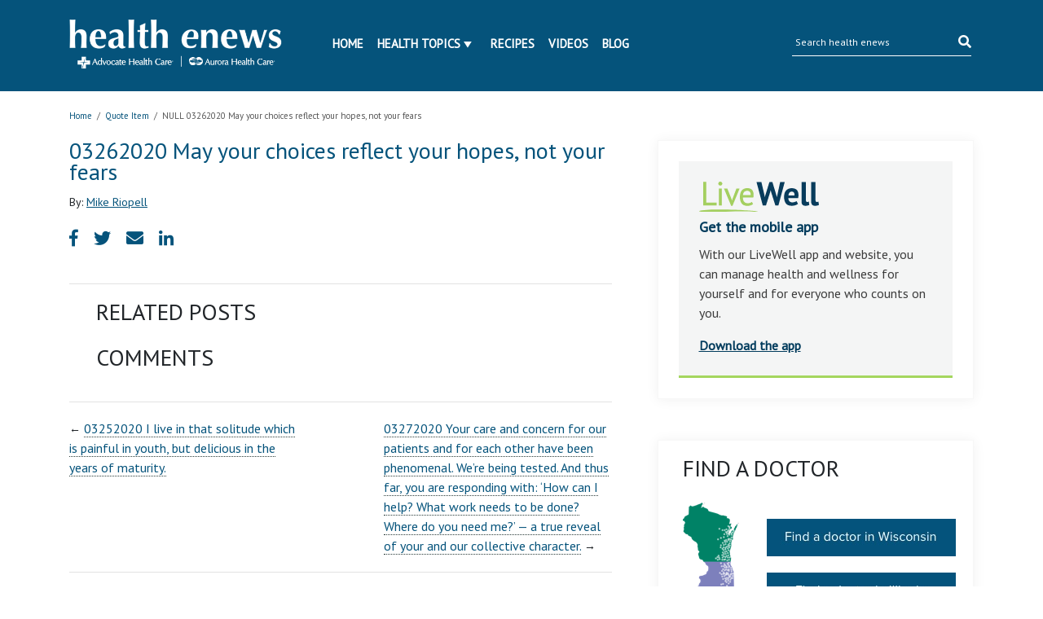

--- FILE ---
content_type: text/html; charset=UTF-8
request_url: https://www.ahchealthenews.com/quote-item/03262020-your-care-and-concern-for-our-patients-and-for-each-other-have-been-phenomenal-were-being-tested-and-thus-far-you-are-responding-with-how-can-i-help-what-work-needs-to-be-done-where/
body_size: 11933
content:
<!DOCTYPE html>
<html lang="en-US">
<head>
	<title>03262020 May your choices reflect your hopes, not your fears | health enews</title>
	<meta http-equiv="Content-Type" content="text/html; charset=UTF-8" />
    <meta name="author" content="Advocate Aurora Health" />
	<meta name="viewport" content="width=device-width, initial-scale=1.0">
	<meta property="fb:app_id" content="451263464947371"/>
	<meta name="apple-itunes-app" content="app-id=938360989" />
	<meta name="google-play-app" content="app-id=com.advocate.myadvocate" />
        <meta name="p:domain_verify" content="0d5259959f55271e183e3a6812479d1a"/>
    <link href="//fonts.googleapis.com/css?family=Arvo:400,700" rel="stylesheet" type="text/css" />
	<link rel="profile" href="http://gmpg.org/xfn/11" />
    <link rel="stylesheet" type="text/css" media="all" href="//ahchealthenewscdn.azureedge.net/wp-content/themes/advocate/style.css?ver=2.0.22" />
	<link rel="stylesheet" type="text/css" media="print" href="//ahchealthenewscdn.azureedge.net/wp-content/themes/advocate/css/print.css?ver=2.0.22" />

	<script src="https://code.jquery.com/jquery-3.3.1.slim.min.js" integrity="sha384-q8i/X+965DzO0rT7abK41JStQIAqVgRVzpbzo5smXKp4YfRvH+8abtTE1Pi6jizo" crossorigin="anonymous"></script>
	
	<link href="https://stackpath.bootstrapcdn.com/bootstrap/4.1.3/css/bootstrap.min.css" rel="stylesheet" integrity="sha384-MCw98/SFnGE8fJT3GXwEOngsV7Zt27NXFoaoApmYm81iuXoPkFOJwJ8ERdknLPMO" crossorigin="anonymous">
	<script src="https://stackpath.bootstrapcdn.com/bootstrap/4.1.3/js/bootstrap.min.js" integrity="sha384-ChfqqxuZUCnJSK3+MXmPNIyE6ZbWh2IMqE241rYiqJxyMiZ6OW/JmZQ5stwEULTy" crossorigin="anonymous"></script>
	
	<link rel="stylesheet" type="text/css" href="//fonts.googleapis.com/css?family=PT+Sans" />
	<link rel="stylesheet" href="https://use.fontawesome.com/releases/v5.5.0/css/all.css" integrity="sha384-B4dIYHKNBt8Bc12p+WXckhzcICo0wtJAoU8YZTY5qE0Id1GSseTk6S+L3BlXeVIU" crossorigin="anonymous">
	
	<link rel="stylesheet" type="text/css" media="all" href="//ahchealthenewscdn.azureedge.net/wp-content/themes/advocate/aah.css?ver=2.0.22" />
	<link rel="stylesheet" type="text/css" media="all" href="//ahchealthenewscdn.azureedge.net/wp-content/themes/advocate/css/recipe-search.css?ver=2.0.22" />
	<link rel="stylesheet" type="text/css" media="all" href="//ahchealthenewscdn.azureedge.net/wp-content/themes/advocate/css/recipe-detail.css?ver=2.0.22" />
	<link rel="stylesheet" type="text/css" media="all" href="//ahchealthenewscdn.azureedge.net/wp-content/themes/advocate/css/livewell-widget.css?ver=2.0.22" />
	<link rel="stylesheet" type="text/css" media="all" href="//ahchealthenewscdn.azureedge.net/wp-content/themes/advocate/css/smart-app-banner.css?ver=2.0.22" />
    <link href="//ahchealthenewscdn.azureedge.net/wp-content/themes/advocate/css/fonts/fontawesome-pro/fontawesome-all.css" rel="stylesheet"/>
	
		
	<style>
	body.load {display: none;}
	</style>
	
	
		<!--[if IE]>
	<link rel="stylesheet" type="text/css" media="print" href="//ahchealthenewscdn.azureedge.net/wp-content/themes/advocate/printModalIE.css">
	<![endif]-->
	<!--[if lte IE 8]>
	<script type="text/javascript">
	alert ("For best viewing experience please update your browser to Internet Explorer 9 or later, Google Chrome, Mozilla Firefox or Safari.")
	</script>
	<![endif]-->
    <!--[if lte IE 7]>
    <link rel="stylesheet" type="text/css" media="all"  href="//ahchealthenewscdn.azureedge.net/wp-content/themes/advocate/css/IE7orless.css" />
    <![endif]-->

    <link rel="shortcut icon" href="/wp-content/themes/advocate/images/icons/favicon.ico" />
	
		<meta name='robots' content='index, follow, max-image-preview:large, max-snippet:-1, max-video-preview:-1' />

	<!-- This site is optimized with the Yoast SEO plugin v20.4 - https://yoast.com/wordpress/plugins/seo/ -->
	<link rel="canonical" href="https://www.ahchealthenews.com/quote-item/03262020-your-care-and-concern-for-our-patients-and-for-each-other-have-been-phenomenal-were-being-tested-and-thus-far-you-are-responding-with-how-can-i-help-what-work-needs-to-be-done-where/" />
	<meta property="og:locale" content="en_US" />
	<meta property="og:type" content="article" />
	<meta property="og:title" content="03262020 May your choices reflect your hopes, not your fears | health enews" />
	<meta property="og:url" content="https://www.ahchealthenews.com/quote-item/03262020-your-care-and-concern-for-our-patients-and-for-each-other-have-been-phenomenal-were-being-tested-and-thus-far-you-are-responding-with-how-can-i-help-what-work-needs-to-be-done-where/" />
	<meta property="og:site_name" content="health enews" />
	<meta property="article:publisher" content="http://www.facebook.com/AdvocateHealthCare?_fb_noscript=1" />
	<meta property="article:modified_time" content="2025-05-16T19:23:07+00:00" />
	<meta name="twitter:card" content="summary_large_image" />
	<meta name="twitter:site" content="@advocatehealth" />
	<script type="application/ld+json" class="yoast-schema-graph">{"@context":"https://schema.org","@graph":[{"@type":"WebPage","@id":"https://www.ahchealthenews.com/quote-item/03262020-your-care-and-concern-for-our-patients-and-for-each-other-have-been-phenomenal-were-being-tested-and-thus-far-you-are-responding-with-how-can-i-help-what-work-needs-to-be-done-where/","url":"https://www.ahchealthenews.com/quote-item/03262020-your-care-and-concern-for-our-patients-and-for-each-other-have-been-phenomenal-were-being-tested-and-thus-far-you-are-responding-with-how-can-i-help-what-work-needs-to-be-done-where/","name":"03262020 May your choices reflect your hopes, not your fears | health enews","isPartOf":{"@id":"https://www.ahchealthenews.com/#website"},"datePublished":"2020-03-25T16:34:45+00:00","dateModified":"2025-05-16T19:23:07+00:00","breadcrumb":{"@id":"https://www.ahchealthenews.com/quote-item/03262020-your-care-and-concern-for-our-patients-and-for-each-other-have-been-phenomenal-were-being-tested-and-thus-far-you-are-responding-with-how-can-i-help-what-work-needs-to-be-done-where/#breadcrumb"},"inLanguage":"en-US","potentialAction":[{"@type":"ReadAction","target":["https://www.ahchealthenews.com/quote-item/03262020-your-care-and-concern-for-our-patients-and-for-each-other-have-been-phenomenal-were-being-tested-and-thus-far-you-are-responding-with-how-can-i-help-what-work-needs-to-be-done-where/"]}]},{"@type":"BreadcrumbList","@id":"https://www.ahchealthenews.com/quote-item/03262020-your-care-and-concern-for-our-patients-and-for-each-other-have-been-phenomenal-were-being-tested-and-thus-far-you-are-responding-with-how-can-i-help-what-work-needs-to-be-done-where/#breadcrumb","itemListElement":[{"@type":"ListItem","position":1,"name":"Home","item":"https://www.ahchealthenews.com/"},{"@type":"ListItem","position":2,"name":"Quote Items","item":"https://www.ahchealthenews.com/quote-item/"},{"@type":"ListItem","position":3,"name":"03262020 May your choices reflect your hopes, not your fears"}]},{"@type":"WebSite","@id":"https://www.ahchealthenews.com/#website","url":"https://www.ahchealthenews.com/","name":"health enews","description":"","potentialAction":[{"@type":"SearchAction","target":{"@type":"EntryPoint","urlTemplate":"https://www.ahchealthenews.com/?s={search_term_string}"},"query-input":"required name=search_term_string"}],"inLanguage":"en-US"}]}</script>
	<!-- / Yoast SEO plugin. -->


<link rel="alternate" type="application/rss+xml" title="health enews &raquo; Feed" href="https://www.ahchealthenews.com/feed/" />
<link rel="alternate" type="application/rss+xml" title="health enews &raquo; Comments Feed" href="https://www.ahchealthenews.com/comments/feed/" />
<script type="text/javascript">
window._wpemojiSettings = {"baseUrl":"https:\/\/s.w.org\/images\/core\/emoji\/14.0.0\/72x72\/","ext":".png","svgUrl":"https:\/\/s.w.org\/images\/core\/emoji\/14.0.0\/svg\/","svgExt":".svg","source":{"concatemoji":"https:\/\/ahchealthenewscdn.azureedge.net\/wp-includes\/js\/wp-emoji-release.min.js?ver=6.1.9"}};
/*! This file is auto-generated */
!function(e,a,t){var n,r,o,i=a.createElement("canvas"),p=i.getContext&&i.getContext("2d");function s(e,t){var a=String.fromCharCode,e=(p.clearRect(0,0,i.width,i.height),p.fillText(a.apply(this,e),0,0),i.toDataURL());return p.clearRect(0,0,i.width,i.height),p.fillText(a.apply(this,t),0,0),e===i.toDataURL()}function c(e){var t=a.createElement("script");t.src=e,t.defer=t.type="text/javascript",a.getElementsByTagName("head")[0].appendChild(t)}for(o=Array("flag","emoji"),t.supports={everything:!0,everythingExceptFlag:!0},r=0;r<o.length;r++)t.supports[o[r]]=function(e){if(p&&p.fillText)switch(p.textBaseline="top",p.font="600 32px Arial",e){case"flag":return s([127987,65039,8205,9895,65039],[127987,65039,8203,9895,65039])?!1:!s([55356,56826,55356,56819],[55356,56826,8203,55356,56819])&&!s([55356,57332,56128,56423,56128,56418,56128,56421,56128,56430,56128,56423,56128,56447],[55356,57332,8203,56128,56423,8203,56128,56418,8203,56128,56421,8203,56128,56430,8203,56128,56423,8203,56128,56447]);case"emoji":return!s([129777,127995,8205,129778,127999],[129777,127995,8203,129778,127999])}return!1}(o[r]),t.supports.everything=t.supports.everything&&t.supports[o[r]],"flag"!==o[r]&&(t.supports.everythingExceptFlag=t.supports.everythingExceptFlag&&t.supports[o[r]]);t.supports.everythingExceptFlag=t.supports.everythingExceptFlag&&!t.supports.flag,t.DOMReady=!1,t.readyCallback=function(){t.DOMReady=!0},t.supports.everything||(n=function(){t.readyCallback()},a.addEventListener?(a.addEventListener("DOMContentLoaded",n,!1),e.addEventListener("load",n,!1)):(e.attachEvent("onload",n),a.attachEvent("onreadystatechange",function(){"complete"===a.readyState&&t.readyCallback()})),(e=t.source||{}).concatemoji?c(e.concatemoji):e.wpemoji&&e.twemoji&&(c(e.twemoji),c(e.wpemoji)))}(window,document,window._wpemojiSettings);
</script>
<style type="text/css">
img.wp-smiley,
img.emoji {
	display: inline !important;
	border: none !important;
	box-shadow: none !important;
	height: 1em !important;
	width: 1em !important;
	margin: 0 0.07em !important;
	vertical-align: -0.1em !important;
	background: none !important;
	padding: 0 !important;
}
</style>
	<link rel='stylesheet' id='sgr_main-css' href='//ahchealthenewscdn.azureedge.net/wp-content/plugins/simple-google-recaptcha/sgr.css?ver=1673544281' type='text/css' media='all' />
<link rel='stylesheet' id='fancyboxCss-css' href='//ahchealthenewscdn.azureedge.net/wp-content/themes/advocate/images/fancybox/jquery.fancybox.css?ver=1767112511' type='text/css' media='all' />
<link rel='stylesheet' id='wp-block-library-css' href='https://ahchealthenewscdn.azureedge.net/wp-includes/css/dist/block-library/style.min.css?ver=6.1.9' type='text/css' media='all' />
<link rel='stylesheet' id='classic-theme-styles-css' href='https://ahchealthenewscdn.azureedge.net/wp-includes/css/classic-themes.min.css?ver=1' type='text/css' media='all' />
<style id='global-styles-inline-css' type='text/css'>
body{--wp--preset--color--black: #000000;--wp--preset--color--cyan-bluish-gray: #abb8c3;--wp--preset--color--white: #ffffff;--wp--preset--color--pale-pink: #f78da7;--wp--preset--color--vivid-red: #cf2e2e;--wp--preset--color--luminous-vivid-orange: #ff6900;--wp--preset--color--luminous-vivid-amber: #fcb900;--wp--preset--color--light-green-cyan: #7bdcb5;--wp--preset--color--vivid-green-cyan: #00d084;--wp--preset--color--pale-cyan-blue: #8ed1fc;--wp--preset--color--vivid-cyan-blue: #0693e3;--wp--preset--color--vivid-purple: #9b51e0;--wp--preset--gradient--vivid-cyan-blue-to-vivid-purple: linear-gradient(135deg,rgba(6,147,227,1) 0%,rgb(155,81,224) 100%);--wp--preset--gradient--light-green-cyan-to-vivid-green-cyan: linear-gradient(135deg,rgb(122,220,180) 0%,rgb(0,208,130) 100%);--wp--preset--gradient--luminous-vivid-amber-to-luminous-vivid-orange: linear-gradient(135deg,rgba(252,185,0,1) 0%,rgba(255,105,0,1) 100%);--wp--preset--gradient--luminous-vivid-orange-to-vivid-red: linear-gradient(135deg,rgba(255,105,0,1) 0%,rgb(207,46,46) 100%);--wp--preset--gradient--very-light-gray-to-cyan-bluish-gray: linear-gradient(135deg,rgb(238,238,238) 0%,rgb(169,184,195) 100%);--wp--preset--gradient--cool-to-warm-spectrum: linear-gradient(135deg,rgb(74,234,220) 0%,rgb(151,120,209) 20%,rgb(207,42,186) 40%,rgb(238,44,130) 60%,rgb(251,105,98) 80%,rgb(254,248,76) 100%);--wp--preset--gradient--blush-light-purple: linear-gradient(135deg,rgb(255,206,236) 0%,rgb(152,150,240) 100%);--wp--preset--gradient--blush-bordeaux: linear-gradient(135deg,rgb(254,205,165) 0%,rgb(254,45,45) 50%,rgb(107,0,62) 100%);--wp--preset--gradient--luminous-dusk: linear-gradient(135deg,rgb(255,203,112) 0%,rgb(199,81,192) 50%,rgb(65,88,208) 100%);--wp--preset--gradient--pale-ocean: linear-gradient(135deg,rgb(255,245,203) 0%,rgb(182,227,212) 50%,rgb(51,167,181) 100%);--wp--preset--gradient--electric-grass: linear-gradient(135deg,rgb(202,248,128) 0%,rgb(113,206,126) 100%);--wp--preset--gradient--midnight: linear-gradient(135deg,rgb(2,3,129) 0%,rgb(40,116,252) 100%);--wp--preset--duotone--dark-grayscale: url('#wp-duotone-dark-grayscale');--wp--preset--duotone--grayscale: url('#wp-duotone-grayscale');--wp--preset--duotone--purple-yellow: url('#wp-duotone-purple-yellow');--wp--preset--duotone--blue-red: url('#wp-duotone-blue-red');--wp--preset--duotone--midnight: url('#wp-duotone-midnight');--wp--preset--duotone--magenta-yellow: url('#wp-duotone-magenta-yellow');--wp--preset--duotone--purple-green: url('#wp-duotone-purple-green');--wp--preset--duotone--blue-orange: url('#wp-duotone-blue-orange');--wp--preset--font-size--small: 13px;--wp--preset--font-size--medium: 20px;--wp--preset--font-size--large: 36px;--wp--preset--font-size--x-large: 42px;--wp--preset--spacing--20: 0.44rem;--wp--preset--spacing--30: 0.67rem;--wp--preset--spacing--40: 1rem;--wp--preset--spacing--50: 1.5rem;--wp--preset--spacing--60: 2.25rem;--wp--preset--spacing--70: 3.38rem;--wp--preset--spacing--80: 5.06rem;}:where(.is-layout-flex){gap: 0.5em;}body .is-layout-flow > .alignleft{float: left;margin-inline-start: 0;margin-inline-end: 2em;}body .is-layout-flow > .alignright{float: right;margin-inline-start: 2em;margin-inline-end: 0;}body .is-layout-flow > .aligncenter{margin-left: auto !important;margin-right: auto !important;}body .is-layout-constrained > .alignleft{float: left;margin-inline-start: 0;margin-inline-end: 2em;}body .is-layout-constrained > .alignright{float: right;margin-inline-start: 2em;margin-inline-end: 0;}body .is-layout-constrained > .aligncenter{margin-left: auto !important;margin-right: auto !important;}body .is-layout-constrained > :where(:not(.alignleft):not(.alignright):not(.alignfull)){max-width: var(--wp--style--global--content-size);margin-left: auto !important;margin-right: auto !important;}body .is-layout-constrained > .alignwide{max-width: var(--wp--style--global--wide-size);}body .is-layout-flex{display: flex;}body .is-layout-flex{flex-wrap: wrap;align-items: center;}body .is-layout-flex > *{margin: 0;}:where(.wp-block-columns.is-layout-flex){gap: 2em;}.has-black-color{color: var(--wp--preset--color--black) !important;}.has-cyan-bluish-gray-color{color: var(--wp--preset--color--cyan-bluish-gray) !important;}.has-white-color{color: var(--wp--preset--color--white) !important;}.has-pale-pink-color{color: var(--wp--preset--color--pale-pink) !important;}.has-vivid-red-color{color: var(--wp--preset--color--vivid-red) !important;}.has-luminous-vivid-orange-color{color: var(--wp--preset--color--luminous-vivid-orange) !important;}.has-luminous-vivid-amber-color{color: var(--wp--preset--color--luminous-vivid-amber) !important;}.has-light-green-cyan-color{color: var(--wp--preset--color--light-green-cyan) !important;}.has-vivid-green-cyan-color{color: var(--wp--preset--color--vivid-green-cyan) !important;}.has-pale-cyan-blue-color{color: var(--wp--preset--color--pale-cyan-blue) !important;}.has-vivid-cyan-blue-color{color: var(--wp--preset--color--vivid-cyan-blue) !important;}.has-vivid-purple-color{color: var(--wp--preset--color--vivid-purple) !important;}.has-black-background-color{background-color: var(--wp--preset--color--black) !important;}.has-cyan-bluish-gray-background-color{background-color: var(--wp--preset--color--cyan-bluish-gray) !important;}.has-white-background-color{background-color: var(--wp--preset--color--white) !important;}.has-pale-pink-background-color{background-color: var(--wp--preset--color--pale-pink) !important;}.has-vivid-red-background-color{background-color: var(--wp--preset--color--vivid-red) !important;}.has-luminous-vivid-orange-background-color{background-color: var(--wp--preset--color--luminous-vivid-orange) !important;}.has-luminous-vivid-amber-background-color{background-color: var(--wp--preset--color--luminous-vivid-amber) !important;}.has-light-green-cyan-background-color{background-color: var(--wp--preset--color--light-green-cyan) !important;}.has-vivid-green-cyan-background-color{background-color: var(--wp--preset--color--vivid-green-cyan) !important;}.has-pale-cyan-blue-background-color{background-color: var(--wp--preset--color--pale-cyan-blue) !important;}.has-vivid-cyan-blue-background-color{background-color: var(--wp--preset--color--vivid-cyan-blue) !important;}.has-vivid-purple-background-color{background-color: var(--wp--preset--color--vivid-purple) !important;}.has-black-border-color{border-color: var(--wp--preset--color--black) !important;}.has-cyan-bluish-gray-border-color{border-color: var(--wp--preset--color--cyan-bluish-gray) !important;}.has-white-border-color{border-color: var(--wp--preset--color--white) !important;}.has-pale-pink-border-color{border-color: var(--wp--preset--color--pale-pink) !important;}.has-vivid-red-border-color{border-color: var(--wp--preset--color--vivid-red) !important;}.has-luminous-vivid-orange-border-color{border-color: var(--wp--preset--color--luminous-vivid-orange) !important;}.has-luminous-vivid-amber-border-color{border-color: var(--wp--preset--color--luminous-vivid-amber) !important;}.has-light-green-cyan-border-color{border-color: var(--wp--preset--color--light-green-cyan) !important;}.has-vivid-green-cyan-border-color{border-color: var(--wp--preset--color--vivid-green-cyan) !important;}.has-pale-cyan-blue-border-color{border-color: var(--wp--preset--color--pale-cyan-blue) !important;}.has-vivid-cyan-blue-border-color{border-color: var(--wp--preset--color--vivid-cyan-blue) !important;}.has-vivid-purple-border-color{border-color: var(--wp--preset--color--vivid-purple) !important;}.has-vivid-cyan-blue-to-vivid-purple-gradient-background{background: var(--wp--preset--gradient--vivid-cyan-blue-to-vivid-purple) !important;}.has-light-green-cyan-to-vivid-green-cyan-gradient-background{background: var(--wp--preset--gradient--light-green-cyan-to-vivid-green-cyan) !important;}.has-luminous-vivid-amber-to-luminous-vivid-orange-gradient-background{background: var(--wp--preset--gradient--luminous-vivid-amber-to-luminous-vivid-orange) !important;}.has-luminous-vivid-orange-to-vivid-red-gradient-background{background: var(--wp--preset--gradient--luminous-vivid-orange-to-vivid-red) !important;}.has-very-light-gray-to-cyan-bluish-gray-gradient-background{background: var(--wp--preset--gradient--very-light-gray-to-cyan-bluish-gray) !important;}.has-cool-to-warm-spectrum-gradient-background{background: var(--wp--preset--gradient--cool-to-warm-spectrum) !important;}.has-blush-light-purple-gradient-background{background: var(--wp--preset--gradient--blush-light-purple) !important;}.has-blush-bordeaux-gradient-background{background: var(--wp--preset--gradient--blush-bordeaux) !important;}.has-luminous-dusk-gradient-background{background: var(--wp--preset--gradient--luminous-dusk) !important;}.has-pale-ocean-gradient-background{background: var(--wp--preset--gradient--pale-ocean) !important;}.has-electric-grass-gradient-background{background: var(--wp--preset--gradient--electric-grass) !important;}.has-midnight-gradient-background{background: var(--wp--preset--gradient--midnight) !important;}.has-small-font-size{font-size: var(--wp--preset--font-size--small) !important;}.has-medium-font-size{font-size: var(--wp--preset--font-size--medium) !important;}.has-large-font-size{font-size: var(--wp--preset--font-size--large) !important;}.has-x-large-font-size{font-size: var(--wp--preset--font-size--x-large) !important;}
.wp-block-navigation a:where(:not(.wp-element-button)){color: inherit;}
:where(.wp-block-columns.is-layout-flex){gap: 2em;}
.wp-block-pullquote{font-size: 1.5em;line-height: 1.6;}
</style>
<script type='text/javascript' src='//ahchealthenewscdn.azureedge.net/wp-content/themes/advocate/js/jqueryandmodules.js?ver=1767112511' id='jquery-js'></script>
<script type='text/javascript' id='sgr_main-js-extra'>
/* <![CDATA[ */
var sgr_main = {"sgr_site_key":"6LfQIC8sAAAAABSjjwh2SPTVo5dutV8eDe5J4u74"};
/* ]]> */
</script>
<script type='text/javascript' src='//ahchealthenewscdn.azureedge.net/wp-content/plugins/simple-google-recaptcha/sgr.js?ver=1673544281' id='sgr_main-js'></script>
<script type='text/javascript' src='//ahchealthenewscdn.azureedge.net/wp-content/plugins/stop-user-enumeration/frontend/js/frontend.js?ver=1.4.4' id='stop-user-enumeration-js'></script>
<link rel="https://api.w.org/" href="https://www.ahchealthenews.com/wp-json/" /><link rel="EditURI" type="application/rsd+xml" title="RSD" href="https://www.ahchealthenews.com/xmlrpc.php?rsd" />
<link rel="wlwmanifest" type="application/wlwmanifest+xml" href="https://www.ahchealthenews.com/wp-includes/wlwmanifest.xml" />
<link rel='shortlink' href='https://www.ahchealthenews.com/?p=88747' />
<link rel="alternate" type="application/json+oembed" href="https://www.ahchealthenews.com/wp-json/oembed/1.0/embed?url=https%3A%2F%2Fwww.ahchealthenews.com%2Fquote-item%2F03262020-your-care-and-concern-for-our-patients-and-for-each-other-have-been-phenomenal-were-being-tested-and-thus-far-you-are-responding-with-how-can-i-help-what-work-needs-to-be-done-where%2F" />
<link rel="alternate" type="text/xml+oembed" href="https://www.ahchealthenews.com/wp-json/oembed/1.0/embed?url=https%3A%2F%2Fwww.ahchealthenews.com%2Fquote-item%2F03262020-your-care-and-concern-for-our-patients-and-for-each-other-have-been-phenomenal-were-being-tested-and-thus-far-you-are-responding-with-how-can-i-help-what-work-needs-to-be-done-where%2F&#038;format=xml" />
<link rel="Shortcut Icon" type="image/x-icon" href="/wp-content/themes/advocate/images/favicon.ico" />
	
		<style>
	.tipsy{padding:5px;font-size:10px;opacity:.8;background-repeat:no-repeat;background-image:url(../images/tipsy.gif)}.tipsy-inner{padding:5px 8px 4px 8px;background-color:#000;color:#fff;max-width:200px;text-align:center}.tipsy-inner{-moz-border-radius:3px;-webkit-border-radius:3px}.tipsy-north{background-position:top center}.tipsy-south{background-position:bottom center}.tipsy-east{background-position:right center}.tipsy-west{background-position:left center}#fancybox-loading{position:fixed;top:50%;left:50%;width:40px;height:40px;margin-top:-20px;margin-left:-20px;cursor:pointer;overflow:hidden;z-index:1104;display:none}#fancybox-loading div{position:absolute;top:0;left:0;width:40px;height:480px;background-image:url(fancybox.png)}#fancybox-overlay{position:absolute;top:0;left:0;width:100%;z-index:1100;display:none}#fancybox-tmp{padding:0;margin:0;border:0;overflow:auto;display:none}#fancybox-wrap{position:absolute;top:0;left:0;padding:20px;z-index:1101;outline:0;display:none}#fancybox-wrap a,#fancybox-wrap table{border:none}#fancybox-outer{position:relative;width:100%;height:100%;background:#fff}#fancybox-content{width:0;height:0;padding:0;outline:0;position:relative;overflow:hidden;z-index:1102;border:0 solid #fff}#fancybox-hide-sel-frame{position:absolute;top:0;left:0;width:100%;height:100%;background:0 0;z-index:1101}#fancybox-close{position:absolute;top:-15px;right:-15px;width:30px;height:30px;background:transparent url(fancybox.png) -40px 0;cursor:pointer;z-index:1103;display:none}#fancybox-error{color:#444;font:normal 12px/20px Arial;padding:14px;margin:0}#fancybox-img{width:100%;height:100%;padding:0;margin:0;border:none;outline:0;line-height:0;vertical-align:top}#fancybox-frame{width:100%;height:100%;border:none;display:block}#fancybox-left,#fancybox-right{position:absolute;bottom:0;height:100%;width:35%;cursor:pointer;outline:0;background:transparent url(blank.gif);z-index:1102;display:none}#fancybox-left{left:0}#fancybox-right{right:0}#fancybox-left-ico,#fancybox-right-ico{position:absolute;top:50%;left:-9999px;width:30px;height:30px;margin-top:-15px;cursor:pointer;z-index:1102;display:block}#fancybox-left-ico{background-image:url(fancybox.png);background-position:-40px -30px}#fancybox-right-ico{background-image:url(fancybox.png);background-position:-40px -60px}#fancybox-left:hover,#fancybox-right:hover{visibility:visible}#fancybox-left:hover span{left:20px}#fancybox-right:hover span{left:auto;right:20px}.fancybox-bg{position:absolute;padding:0;margin:0;border:0;width:20px;height:20px;z-index:1001}#fancybox-bg-n{top:-20px;left:0;width:100%;background-image:url(fancybox-x.png)}#fancybox-bg-ne{top:-20px;right:-20px;background-image:url(fancybox.png);background-position:-40px -162px}#fancybox-bg-e{top:0;right:-20px;height:100%;background-image:url(fancybox-y.png);background-position:-20px 0}#fancybox-bg-se{bottom:-20px;right:-20px;background-image:url(fancybox.png);background-position:-40px -182px}#fancybox-bg-s{bottom:-20px;left:0;width:100%;background-image:url(fancybox-x.png);background-position:0 -20px}#fancybox-bg-sw{bottom:-20px;left:-20px;background-image:url(fancybox.png);background-position:-40px -142px}#fancybox-bg-w{top:0;left:-20px;height:100%;background-image:url(fancybox-y.png)}#fancybox-bg-nw{top:-20px;left:-20px;background-image:url(fancybox.png);background-position:-40px -122px}#fancybox-title{font-family:Helvetica;font-size:12px;z-index:1102}.fancybox-title-inside{padding-bottom:10px;text-align:center;color:#333;background:#fff;position:relative}.fancybox-title-outside{padding-top:10px;color:#fff}.fancybox-title-over{position:absolute;bottom:0;left:0;color:#fff;text-align:left}#fancybox-title-over{padding:10px;background-image:url(fancy_title_over.png);display:block}.fancybox-title-float{position:absolute;left:0;bottom:-20px;height:32px}#fancybox-title-float-wrap{border:none;border-collapse:collapse;width:auto}#fancybox-title-float-wrap td{border:none;white-space:nowrap}#fancybox-title-float-left{padding:0 0 0 15px;background:url(fancybox.png) -40px -90px no-repeat}#fancybox-title-float-main{color:#fff;line-height:29px;font-weight:700;padding:0 0 3px 0;background:url(fancybox-x.png) 0 -40px}#fancybox-title-float-right{padding:0 0 0 15px;background:url(fancybox.png) -55px -90px no-repeat}.fancybox-ie6 #fancybox-close{background:0 0}.fancybox-ie6 #fancybox-left-ico{background:0 0}.fancybox-ie6 #fancybox-right-ico{background:0 0}.fancybox-ie6 #fancybox-title-over{background:0 0;zoom:1}.fancybox-ie6 #fancybox-title-float-left{background:0 0}.fancybox-ie6 #fancybox-title-float-main{background:0 0}.fancybox-ie6 #fancybox-title-float-right{background:0 0}#fancybox-hide-sel-frame,.fancybox-ie6 #fancybox-bg-e,.fancybox-ie6 #fancybox-bg-w,.fancybox-ie6 #fancybox-left,.fancybox-ie6 #fancybox-right{height:expression(this.parentNode.clientHeight + "px")}#fancybox-loading.fancybox-ie6{position:absolute;margin-top:0;top:expression( (-20 + (document.documentElement.clientHeight ? document.documentElement.clientHeight/2 : document.body.clientHeight/2 ) + ( ignoreMe = document.documentElement.scrollTop ? document.documentElement.scrollTop : document.body.scrollTop )) + 'px')}#fancybox-loading.fancybox-ie6 div{background:0 0}.fancybox-ie .fancybox-bg{background:0 0!important}
	</style>
	
		<style>
	.wp-email P{text-align:left}.wp-email label{font-weight:700}.wp-email-loading{display:none;text-align:center;height:16px}.wp-email-image{border:0}#wp-email-required{font-weight:700}#wp-email-button{text-align:center}#wp-email-popup{padding:1em 1em 0}.sgr-recaptcha{transform:scale(.9);transform-origin:0 0;clear:both;padding:10px 0 5px 0}.login form{padding-bottom:26px}
	</style>
	
	<script type="text/javascript" src="//ahchealthenewscdn.azureedge.net/wp-content/themes/advocate/js/recipes-breadcrumb.js?ver=2.0.22"></script>
	<script type="text/javascript">
	jQuery(document).ready(function(){
		jQuery('.news-slider-wrap .slides_control  li').each(function(){
			jQuery(this).width(jQuery(this).parent().parent().width());
		});
	});
	jQuery(window).resize(function(){
		jQuery('.news-slider-wrap .slides_control  li').each(function(){
			jQuery(this).width(jQuery(this).parent().parent().width());
		});
	});

		(function ($) {
		'use strict';

		$(document).ready(function ($) {
			$(".comment-form input[name='author']").blur(function () {
				$(this).val($(this).val().replace(/\d+/g, ''));
			});
		});

	})(jQuery);
	function sgr() {
		var recaptcha = document.getElementsByClassName("sgr-recaptcha");
		for (var i = 0; i < recaptcha.length; i++) {
			grecaptcha.render(recaptcha.item(i), {"sitekey" : sgr_recaptcha.site_key});
		}
	};
	</script>
</head>
<body class="quote-item-template-default single single-quote-item postid-88747 load">
	<script src="//ahchealthenewscdn.azureedge.net/wp-content/themes/advocate/js/smart-app-banner.js?ver=2.0.22"></script>
	<script>
		new SmartBanner({
			daysHidden: 15,
			daysReminder: 90,
			appStoreLanguage: 'us',
			title: 'LiveWell with Advocate Aurora',
			author: 'Advocate Health Care',
			button: 'View',
			store: {
				ios: 'On the App Store',	
				android: 'In Google Play'
			},
			price: {
				ios: 'FREE',
				android: 'FREE'
			},
			icon: 'https://lh3.googleusercontent.com/yIWUblzd9Slk-bDHFDbBLt8F0Q5izh9D3iaySli7aXzobA-f5LwqT85EjBaTdYCBhA=s180-rw'
		});
	</script>
    <div id="header">
		<div id="header-body">
            <div class="container row navbar">
				<div id="logo-container" class="col-md-3 col-9">
					<a href="https://www.ahchealthenews.com" title="health enews"><img src="//ahchealthenewscdn.azureedge.net/wp-content/themes/advocate/images/enews_logo_webheader.png" alt="health enews" /></a>
				</div>
                <div id="primary-menu" class="col-md-6">
					<div id="popout">
						<ul id="menu-main-menu" class="menu"><li id="menu-item-50" class="menu-item menu-item-type-custom menu-item-object-custom menu-item-50"><a href="/">Home</a></li>
<li id="menu-item-51" class="menu-item menu-item-type-custom menu-item-object-custom menu-item-has-children menu-item-51"><a href="#">Health Topics</a>
<ul class="sub-menu">
	<li id="menu-item-3051" class="menu-item menu-item-type-taxonomy menu-item-object-category menu-item-3051"><a href="https://www.ahchealthenews.com/category/behavioral-health-2/">Behavioral health</a></li>
	<li id="menu-item-144" class="menu-item menu-item-type-taxonomy menu-item-object-category menu-item-144"><a href="https://www.ahchealthenews.com/category/bone-joint/">Bone &amp; Joint</a></li>
	<li id="menu-item-145" class="menu-item menu-item-type-taxonomy menu-item-object-category menu-item-145"><a href="https://www.ahchealthenews.com/category/brain-neuro/">Brain &amp; Neuro</a></li>
	<li id="menu-item-49" class="menu-item menu-item-type-taxonomy menu-item-object-category menu-item-49"><a href="https://www.ahchealthenews.com/category/cancer/">Cancer care</a></li>
	<li id="menu-item-685" class="menu-item menu-item-type-taxonomy menu-item-object-category menu-item-685"><a href="https://www.ahchealthenews.com/category/dental-health/">Dental health</a></li>
	<li id="menu-item-148" class="menu-item menu-item-type-taxonomy menu-item-object-category menu-item-148"><a href="https://www.ahchealthenews.com/category/diet-nutrition/">Diet &amp; Nutrition</a></li>
	<li id="menu-item-149" class="menu-item menu-item-type-taxonomy menu-item-object-category menu-item-149"><a href="https://www.ahchealthenews.com/category/digestive-gastrointestinal/">Digestive &amp; Gastrointestinal</a></li>
	<li id="menu-item-98457" class="menu-item menu-item-type-taxonomy menu-item-object-category menu-item-98457"><a href="https://www.ahchealthenews.com/category/espanol/">Español</a></li>
	<li id="menu-item-151" class="menu-item menu-item-type-taxonomy menu-item-object-category menu-item-151"><a href="https://www.ahchealthenews.com/category/fitness-wellness/">Fitness &amp; Wellness</a></li>
	<li id="menu-item-158" class="menu-item menu-item-type-taxonomy menu-item-object-category menu-item-158"><a href="https://www.ahchealthenews.com/category/health-technology/">Health technology</a></li>
	<li id="menu-item-152" class="menu-item menu-item-type-taxonomy menu-item-object-category menu-item-152"><a href="https://www.ahchealthenews.com/category/heart-care/">Heart care</a></li>
	<li id="menu-item-24499" class="menu-item menu-item-type-taxonomy menu-item-object-category menu-item-24499"><a href="https://www.ahchealthenews.com/category/infographics/">Infographics</a></li>
	<li id="menu-item-153" class="menu-item menu-item-type-taxonomy menu-item-object-category menu-item-153"><a href="https://www.ahchealthenews.com/category/kidney-urinary/">Kidney &amp; Urinary</a></li>
	<li id="menu-item-45" class="menu-item menu-item-type-taxonomy menu-item-object-category menu-item-45"><a href="https://www.ahchealthenews.com/category/mens-health/">Men&#8217;s Health</a></li>
	<li id="menu-item-7289" class="menu-item menu-item-type-taxonomy menu-item-object-category menu-item-7289"><a href="https://www.ahchealthenews.com/category/parenting-2/">Parenting</a></li>
	<li id="menu-item-43" class="menu-item menu-item-type-taxonomy menu-item-object-category menu-item-43"><a href="https://www.ahchealthenews.com/category/pediatric-care/">Pediatric care</a></li>
	<li id="menu-item-10146" class="menu-item menu-item-type-taxonomy menu-item-object-category menu-item-10146"><a href="https://www.ahchealthenews.com/category/pregnancy-2/">Pregnancy</a></li>
	<li id="menu-item-157" class="menu-item menu-item-type-taxonomy menu-item-object-category menu-item-157"><a href="https://www.ahchealthenews.com/category/primary-care/">Primary care</a></li>
	<li id="menu-item-150" class="menu-item menu-item-type-taxonomy menu-item-object-category menu-item-150"><a href="https://www.ahchealthenews.com/category/senior-care/">Senior care</a></li>
	<li id="menu-item-25026" class="menu-item menu-item-type-taxonomy menu-item-object-category menu-item-25026"><a href="https://www.ahchealthenews.com/category/skin-care-2/">Skin care</a></li>
	<li id="menu-item-10042" class="menu-item menu-item-type-taxonomy menu-item-object-category menu-item-10042"><a href="https://www.ahchealthenews.com/category/trauma-care/">Trauma care</a></li>
	<li id="menu-item-10043" class="menu-item menu-item-type-taxonomy menu-item-object-category menu-item-10043"><a href="https://www.ahchealthenews.com/category/vision-care/">Vision care</a></li>
	<li id="menu-item-44" class="menu-item menu-item-type-taxonomy menu-item-object-category menu-item-44"><a href="https://www.ahchealthenews.com/category/womens-health/">Women&#8217;s Health</a></li>
</ul>
</li>
<li id="menu-item-93019" class="menu-item menu-item-type-post_type menu-item-object-page menu-item-93019"><a href="https://www.ahchealthenews.com/recipes/">Recipes</a></li>
<li id="menu-item-378" class="menu-item menu-item-type-taxonomy menu-item-object-category menu-item-378"><a href="https://www.ahchealthenews.com/category/videos/">Videos</a></li>
<li id="menu-item-52" class="menu-item menu-item-type-custom menu-item-object-custom menu-item-52"><a title="Blog" href="/category/blog-posts/">Blog</a></li>
</ul>					</div>
                </div>
				<div id="header_right_section" class="col-md-3 hide-mobile-nav-search">
					<div id="search-box">
						<form method="get" id="topsearchform" action="https://www.ahchealthenews.com/">
							<div id="search-input-wrap"><input type="text" name="s" id="top-search" onblur="javascript:if (this.value=='') {this.value='Search health enews';}" onfocus="javascript:if(this.value=='Search health enews') {this.value='';}" value="Search health enews" maxlength="50" autocomplete="off" /></div>
							<div id="search-icon-wrap"><i class="fas fa-search"></i></div>
						</form>
					</div>
				</div>
				<div id="toggle">
					<i class="fas fa-search"></i>
					<i class="fas fa-bars"></i>
				</div>
            </div>
        </div>
    </div>
    <div id="main-content">
        <div class="container clearfix">
		<div id="breadcrumbs"><a href="https://www.ahchealthenews.com">Home</a> <span>/</span> <a href="https://www.ahchealthenews.com/quote-item/">Quote Item</a> <span>/</span> NULL
03262020 May your choices reflect your hopes, not your fears</div>	<div id="content" class="clearfix">
		<div class="postcontent">
			              
											<div id="post-88747" class="entry clearfix post-88747 quote-item type-quote-item status-publish hentry">
				
                                
                <div class="entry_c clearfix">
                
                    <div id="page_title" class="entry_title">
                        <h1 title="03262020 May your choices reflect your hopes, not your fears">03262020 May your choices reflect your hopes, not your fears</h1>
                    	<div id="page_author" class="entry_author">
							<span>By: </span><a href="https://www.ahchealthenews.com/author/mike-riopell/">Mike Riopell</a>
						</div>
					</div>
					<div class="clear"></div>
                    
                                        
                                        
                    <div class="entry_content entry_content_sinngle">
												<div class="sociable" style="margin-top:5px;">
							<a href="https://www.facebook.com/sharer/sharer.php?u=https://www.ahchealthenews.com/quote-item/03262020-your-care-and-concern-for-our-patients-and-for-each-other-have-been-phenomenal-were-being-tested-and-thus-far-you-are-responding-with-how-can-i-help-what-work-needs-to-be-done-where/" target="_blank" style="display:inline-block;height:26px;vertical-align:middle;">
								<i class="fab fa-facebook-f"></i>
							</a>
							<a href="http://twitter.com/intent/tweet?original_referer=&text=&url=https://www.ahchealthenews.com/quote-item/03262020-your-care-and-concern-for-our-patients-and-for-each-other-have-been-phenomenal-were-being-tested-and-thus-far-you-are-responding-with-how-can-i-help-what-work-needs-to-be-done-where/" target="_blank" style="display:inline-block;height:26px;vertical-align:middle;">
								<i class="fab fa-twitter"></i>
							</a>
														<a href="mailto:email@email.com?subject=03262020 May your choices reflect your hopes, not your fears&body=Check out this article:%0D%0Ahttps://www.ahchealthenews.com/quote-item/03262020-your-care-and-concern-for-our-patients-and-for-each-other-have-been-phenomenal-were-being-tested-and-thus-far-you-are-responding-with-how-can-i-help-what-work-needs-to-be-done-where/%0D%0A" target="_blank" style="display:inline-block;height:26px;vertical-align:middle;">
								<i class="fas fa-envelope"></i>
							</a>
							<a href="https://www.linkedin.com/shareArticle?mini=true&title=03262020 May your choices reflect your hopes, not your fears&summary=&url=https://www.ahchealthenews.com/quote-item/03262020-your-care-and-concern-for-our-patients-and-for-each-other-have-been-phenomenal-were-being-tested-and-thus-far-you-are-responding-with-how-can-i-help-what-work-needs-to-be-done-where/" target="_blank" style="display:inline-block;height:26px;vertical-align:middle;">
								<i class="fab fa-linkedin-in"></i>
							</a>						
						</div>

					</div>
									</div>
                <div class="clear"></div>                    </div>

                    

                    <div class="line"></div>
                    <h3 class="titlebg"><span>Related Posts</span></h3>

                    
<h3 class="titlebg"><span>Comments</span></h3>

<script type="text/javascript">
function unlockForm(){
	$('#submit-button').css("display","inline");
}
</script>
<div id="comments" class="clearfix">
	
	
	</div>

                    

                    <div class="line"></div>
                                        <div class="navigation page-navigation clearfix">
                                                <div class="nav-previous"><span style="font-size: 14px;">&larr;</span> <a href="https://www.ahchealthenews.com/quote-item/03252020-i-live-in-that-solitude-which-is-painful-in-youth-but-delicious-in-the-years-of-maturity/" rel="prev">03252020 I live in that solitude which is painful in youth, but delicious in the years of maturity.</a></div>
                        <div class="nav-next"><a href="https://www.ahchealthenews.com/quote-item/03272020-your-care-and-concern-for-our-patients-and-for-each-other-have-been-phenomenal-were-being-tested-and-thus-far-you-are-responding-with-how-can-i-help-what-work-needs-to-be-done-where/" rel="next">03272020 Your care and concern for our patients and for each other have been phenomenal. We&#8217;re being tested. And thus far, you are responding with: &#8216;How can I help? What work needs to be done? Where do you need me?&#8217; &#8212; a true reveal of your and our collective character.</a> <span style="font-size: 14px;">&rarr;</span></div>
                    </div>
                    <div class="line"></div>
                                                                                <h4>About the Author</h4>
                    <div class="single-extra-box clearfix" style="margin-bottom: 20px;">
                        <div class="author-image"><img src="//ahchealthenewscdn.azureedge.net/wp-content/uploads/userphoto/557.thumbnail.jpg" alt="Mike Riopell" width="57" height="80" class="photo" /></div>
                        <div class="author-desc">
                            <span class="author-title">Mike Riopell<br /><span class="author-title-part"></span></span>
                        </div>
                        <p style="margin-bottom: 10px;">Mike Riopell, health enews contributor, is a media relations coordinator with Advocate Health Care and Aurora Health Care. He previously worked as a reporter and editor covering politics and government for the Chicago Tribune, Daily Herald and Bloomington Pantagraph, among others. He enjoys bicycles, home repair, flannel shirts and being outside.</p>
                        <div class="clear"></div>
                        <div class="author-extras clearfix">
                            <div class="fleft">
                            <a href="https://www.ahchealthenews.com/author/mike-riopell/" title="View All Articles by Mike Riopell">View All Articles (133)</a>
                            </div>
                            <div class="fright">
                                                                <a href="mailto:Mike.Riopell@advocatehealth.com" class="author-icons ntip" title="Email" target="_blank"><img src="//ahchealthenewscdn.azureedge.net/wp-content/themes/advocate/images/icons/social/author/email.png" alt="email" /></a>                                                                                                                                                                                            </div>
                        </div>
                    <div class="line"></div>
                    					</div>
                                      
		</div>
	<div class="sidebar col_last">
	<div id="livewell_widget-2" class="widget livewell-widget clearfix">            <div class="row livewell-widget__box">
                <div class="col-12 livewell-widget__contents">
                    <img src="//ahchealthenewscdn.azureedge.net/wp-content/themes/advocate/images/livewell_logo.svg">
                    <h3>Get the mobile app</h3>
                    <p>With our LiveWell app and website, you can manage health and wellness for yourself and for everyone who counts on you.</p>
                    <a href="https://www.advocateaurorahealth.org/livewell" target="_blank">Download the app</a>
                </div>
			</div>        
        </div><div id="findadoctor_widget-3" class="widget find-a-doctor-widget clearfix"><h4 class="titlebg widget-title"><span>Find a Doctor</span></h4>            <div class="row find-a-doctor">
			  <div class="col-4 col-md-4 find-a-doctor-img"><img src="//ahchealthenewscdn.azureedge.net/wp-content/themes/advocate/images/home-states.png"></div>
			  <div class="col-8 col-md-8 find-a-doctor-links">
				<div class="row">
					<a href="https://www.aurorahealthcare.org/doctors" target="_blank"><img src="//ahchealthenewscdn.azureedge.net/wp-content/themes/advocate/images/wisconsin-find-a-doctor-btn.jpg"></a>
				</div>
				<div class="row">
					<a href="https://www.advocatehealth.com/find-a-doctor/" target="_blank"><img src="//ahchealthenewscdn.azureedge.net/wp-content/themes/advocate/images/illinois-find-a-doctor-btn.jpg"></a>
				</div>
			  </div>
			</div>        
        </div>                                <div id="recent-posts-4" class="widget widget_recent_entries clearfix">                <h4 class="titlebg widget-title"><span>Recent Posts</span></h4>                <ul class="sposts-list clearfix">
                                
		<li class="clearfix">
                <div class="entry_image">
                    <a href="https://www.ahchealthenews.com/2026/01/14/do-gallstones-always-require-surgery/"><img src="//ahchealthenewscdn.azureedge.net/wp-content/uploads/2026/01/AdobeStock_907826086-60x60.jpeg" width="60" height="60" alt="Do gallstones always require surgery?" /></a>
                </div>
                <div class="entry_c clearfix">
                    <div class="entry_title"><a href="https://www.ahchealthenews.com/2026/01/14/do-gallstones-always-require-surgery/" title="Permalink to Do gallstones always require surgery?">Do gallstones always require surgery?</a></div>
                    <div class="entry_meta clearfix">
                        <ul>
                            <li>January 14, 2026</li>
                        </ul>
                    </div>
                </div>
            </li>



                                
		<li class="clearfix">
                <div class="entry_image">
                    <a href="https://www.ahchealthenews.com/2026/01/14/can-viral-illness-trigger-heart-attack/"><img src="//ahchealthenewscdn.azureedge.net/wp-content/uploads/2026/01/AdobeStock_534112318-60x60.jpeg" width="60" height="60" alt="Can viral illness trigger a heart attack?" /></a>
                </div>
                <div class="entry_c clearfix">
                    <div class="entry_title"><a href="https://www.ahchealthenews.com/2026/01/14/can-viral-illness-trigger-heart-attack/" title="Permalink to Can viral illness trigger a heart attack?">Can viral illness trigger a heart attack?</a></div>
                    <div class="entry_meta clearfix">
                        <ul>
                            <li>January 14, 2026</li>
                        </ul>
                    </div>
                </div>
            </li>



                                
		<li class="clearfix">
                <div class="entry_image">
                    <a href="https://www.ahchealthenews.com/2026/01/14/turn-meme-into-media-literacy-lesson/"><img src="//ahchealthenewscdn.azureedge.net/wp-content/uploads/2026/01/AdobeStock_506665121-60x60.jpeg" width="60" height="60" alt="How to turn the ‘6-7’ meme into a life lesson" /></a>
                </div>
                <div class="entry_c clearfix">
                    <div class="entry_title"><a href="https://www.ahchealthenews.com/2026/01/14/turn-meme-into-media-literacy-lesson/" title="Permalink to How to turn the ‘6-7’ meme into a life lesson">How to turn the ‘6-7’ meme into a life lesson</a></div>
                    <div class="entry_meta clearfix">
                        <ul>
                            <li>January 14, 2026</li>
                        </ul>
                    </div>
                </div>
            </li>



                                
		<li class="clearfix">
                <div class="entry_image">
                    <a href="https://www.ahchealthenews.com/2026/01/14/new-cervical-cancer-screening-option/"><img src="//ahchealthenewscdn.azureedge.net/wp-content/uploads/2026/01/AdobeStock_1236925736-60x60.jpeg" width="60" height="60" alt="New screening option lets some women skip a pelvic exam" /></a>
                </div>
                <div class="entry_c clearfix">
                    <div class="entry_title"><a href="https://www.ahchealthenews.com/2026/01/14/new-cervical-cancer-screening-option/" title="Permalink to New screening option lets some women skip a pelvic exam">New screening option lets some women skip a pelvic exam</a></div>
                    <div class="entry_meta clearfix">
                        <ul>
                            <li>January 14, 2026</li>
                        </ul>
                    </div>
                </div>
            </li>



                                
		<li class="clearfix">
                <div class="entry_image">
                    <a href="https://www.ahchealthenews.com/2026/01/13/why-shoveling-snow-is-tough-on-heart/"><img src="//ahchealthenewscdn.azureedge.net/wp-content/uploads/2026/01/AdobeStock_572789301-60x60.jpeg" width="60" height="60" alt="Why shoveling snow is tough on your heart" /></a>
                </div>
                <div class="entry_c clearfix">
                    <div class="entry_title"><a href="https://www.ahchealthenews.com/2026/01/13/why-shoveling-snow-is-tough-on-heart/" title="Permalink to Why shoveling snow is tough on your heart">Why shoveling snow is tough on your heart</a></div>
                    <div class="entry_meta clearfix">
                        <ul>
                            <li>January 13, 2026</li>
                        </ul>
                    </div>
                </div>
            </li>



                                </ul>
                </div><div class="clear"></div><div id="postcategory_widget_video-3" class="widget postcategory-widget clearfix"><h4 class="titlebg widget-title"><span>Featured Video</span></h4>        
        <div class="entry_title">
			<a id="various1" href="https://www.ahchealthenews.com/2020/06/15/this-is-who-is-at-significantly-increased-risk-for-heart-disease/"  class="format-video video-homepage-popup">
			This is who is at significantly increased risk for heart disease			<div class="video_category_content">
				<img src="//ahchealthenewscdn.azureedge.net/wp-content/uploads/2019/11/AdobeStock_248157853-260x150.jpeg" width="100%" alt="This is who is at significantly increased risk for heart disease" />
				<span class="entry_format ntip entry_format_Video" title="Video">&nbsp;</span>
			</div>
			</a>
			<p>Do you cook from the heart? This is what you need to know.</p>
		</div>
         
        </div><div id="postcategoryauthor_widget-3" class="widget postcategoryauthor-widget clearfix"><h4 class="titlebg widget-title"><span>Featured Blog</span></h4><ul class="sposts-list clearfix">            
            <li class="clearfix">
            	<div class="entry_c">
					<div class="entry_image postcategoryauthor_image row">
						<a href="https://www.ahchealthenews.com/2024/05/03/what-to-say-to-someone-diagnosed-with-cancer/"><img src="//ahchealthenewscdn.azureedge.net/wp-content/uploads/2022/11/AdobeStock_193543982.jpeg" width="100%" alt="What you shouldn&#8217;t say to someone diagnosed with cancer" /></a>
					</div>
					<div class="entry_title postcategoryauthor_entry_title row"><a href="https://www.ahchealthenews.com/2024/05/03/what-to-say-to-someone-diagnosed-with-cancer/" title="Permalink to What you shouldn&#8217;t say to someone diagnosed with cancer">What you shouldn&#8217;t say to someone diagnosed with cancer</a></div>
					<div class="entry_author postcategoryauthor_author row" style="font-weight: normal; font-size: 12px; text-decoration: none; font-family: Helvetica, Arial;" >By: <a href="https://www.ahchealthenews.com/author/jodibrehm/" title="Posts by Dr. Jodi Brehm" rel="author">Dr. Jodi Brehm</a></div>
					<div class="entry_excert postcategoryauthor_entry_excert row" style="clear: both; font-family: Helvetica, Arial, sans-serif; font-size: 16px; font-style: normal; font-variant: normal; font-weight: normal;">It can be tricky to navigate this news with your loved one. Here are some dos and don'ts.</div>
				</div>
            </li>
        
        </ul></div>	</div>
<div class="clear"></div>
            </div>
          </div>        
        </div>
		<div id="footer_all">
			<div class="container">
				<div id="copyrights">
					<div class="col_half we-are-advocate-health">
						<a href="https://www.advocatehealth.org/" target="_blank"><img src="//ahchealthenewscdn.azureedge.net/wp-content/themes/advocate/images/health_enews_logo_no_tagline_webfooter.png" alt="health enews" /></a>
					</div>
					<div class="col_half col_last">
                    <div style="display:block; height:20px;"><a href="https://www.ahchealthenews.com/about-us/">About Us</a>&nbsp;&nbsp;&nbsp;|&nbsp;&nbsp;&nbsp;<a href="https://www.ahchealthenews.com/contact-us/">Contact Us</a>&nbsp;&nbsp;&nbsp;|&nbsp;&nbsp;&nbsp;<a href="https://www.ahchealthenews.com/contributors/">Health eNews Staff</a>&nbsp;&nbsp;&nbsp;|&nbsp;&nbsp;&nbsp;<a href="https://www.ahchealthenews.com/privacy-policy/">Privacy Policy</a></div>
						Copyright 2026 &amp; All Rights Reserved.
					</div>
				</div>
			</div>    
		</div>
	<div id="gotoTop"></div>
<script type='text/javascript' src='//ahchealthenewscdn.azureedge.net/wp-content/themes/advocate/js/jquery.slidepanel.js?ver=1767112511' id='wp_slidepanel-js'></script>
<script type='text/javascript' src='https://ahchealthenewscdn.azureedge.net/wp-includes/js/comment-reply.min.js?ver=6.1.9' id='comment-reply-js'></script>
</body>
</html>

<!--
Performance optimized by W3 Total Cache. Learn more: https://www.boldgrid.com/w3-total-cache/?utm_source=w3tc&utm_medium=footer_comment&utm_campaign=free_plugin

Page Caching using Disk: Enhanced 

Served from: example.org @ 2026-01-14 23:24:50 by W3 Total Cache
-->